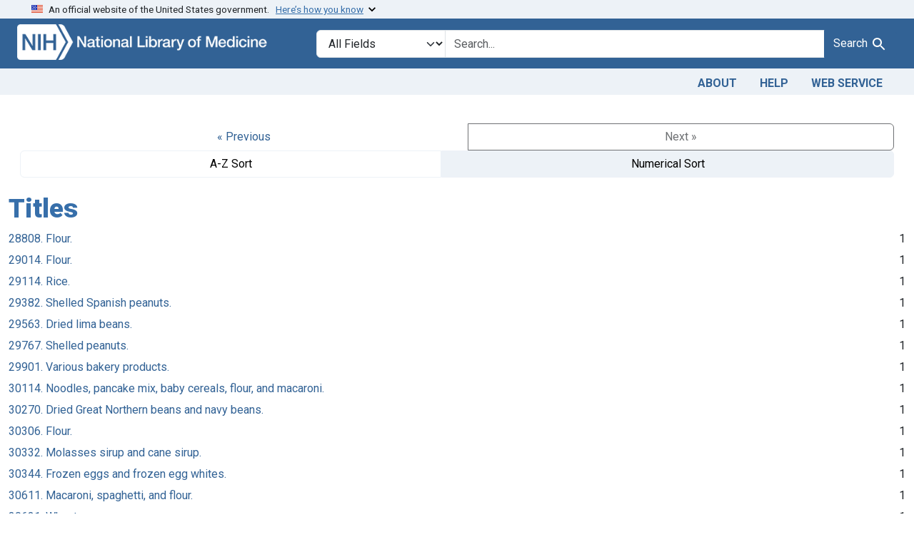

--- FILE ---
content_type: text/html; charset=utf-8
request_url: https://fdanj.nlm.nih.gov/catalog/facet/fdanj.title?f%5Bfdanj.adjudicatingcourtjurisdiction%5D%5B%5D=E.+Dist.+Tex.&facet.page=2
body_size: 23129
content:

<!DOCTYPE html>
<html class="no-js" lang="en">
  <head>
    <meta charset="utf-8">
    <meta http-equiv="Content-Type" content="text/html; charset=utf-8">
    <meta name="viewport" content="width=device-width, initial-scale=1, shrink-to-fit=no">

    <title>FDA Notices of Judgment Collection, 1908-1966</title>
    <script>
      document.querySelector('html').classList.remove('no-js');
    </script>
    <link href="https://fdanj.nlm.nih.gov/catalog/opensearch.xml" title="FDA Notices of Judgment Collection, 1908-1966" type="application/opensearchdescription+xml" rel="search" />
    <link rel="icon" type="image/x-icon" href="/assets/favicon-b8c01de62c74f0e46699ba411684c7102e20d583c37508a74752f5a737bd2a5c.ico" />
    <link rel="stylesheet" href="/assets/application-bf2a474fdb26535bc956b965416e415d07f213030fc26162eb2dd1ada463ef19.css" media="all" data-turbo-track="reload" />
      <script type="importmap" data-turbo-track="reload">{
  "imports": {
    "application": "/assets/application-e930cd5eea7c7fb7d7732c67d3082d167b98fd627254991e2e488888c63633de.js",
    "@hotwired/turbo-rails": "/assets/turbo.min-22a6f67470c972d811438dacf06c795ba609e619961f24913977015a6a043714.js",
    "@hotwired/stimulus": "/assets/stimulus.min-dd364f16ec9504dfb72672295637a1c8838773b01c0b441bd41008124c407894.js",
    "@hotwired/stimulus-loading": "/assets/stimulus-loading-3576ce92b149ad5d6959438c6f291e2426c86df3b874c525b30faad51b0d96b3.js",
    "@github/auto-complete-element": "https://cdn.skypack.dev/@github/auto-complete-element",
    "@popperjs/core": "https://ga.jspm.io/npm:@popperjs/core@2.11.6/dist/umd/popper.min.js",
    "bootstrap": "https://ga.jspm.io/npm:bootstrap@5.3.3/dist/js/bootstrap.js",
    "blacklight/bookmark_toggle": "/assets/blacklight/bookmark_toggle-97b6e8357b4b80f49f7978d752d5b6e7e7f728fe9415742ab71b74418d689fad.js",
    "blacklight/button_focus": "/assets/blacklight/button_focus-9e15a08a7a1886d78f54ed5d25655a8a07a535dcdd4de584da5c6c6d47e4188c.js",
    "blacklight/checkbox_submit": "/assets/blacklight/checkbox_submit-d8871d530e20e9f1e7995d8e48be76cd89dbfa15f029e8dbfcd326e7e41f12f7.js",
    "blacklight/core": "/assets/blacklight/core-65db34d8f13f026bcc00abf2dc79a6d61c981f588e6e43b8ea002108656b0ae2.js",
    "blacklight": "/assets/blacklight/index-267e64c5525f71bbc998c7dcc67340a3a40ae3464988e067f0a65d7a8f5f58b3.js",
    "blacklight/modal": "/assets/blacklight/modal-3e3a850f109e09648271966eade9d9b56bdfd7664251f78805b8b734fd6c9968.js",
    "blacklight/modalForm": "/assets/blacklight/modalForm-02d8c117d37bf34110a491a76d0889980cb960ebfe1c1c2445e9de64e8637fee.js",
    "blacklight/search_context": "/assets/blacklight/search_context-44e4fd3e85c6cd91c9e5ed38ecd310f75a259d38f8f70c0c6ad75644c40097f9.js",
    "controllers/application": "/assets/controllers/application-368d98631bccbf2349e0d4f8269afb3fe9625118341966de054759d96ea86c7e.js",
    "controllers/hello_controller": "/assets/controllers/hello_controller-549135e8e7c683a538c3d6d517339ba470fcfb79d62f738a0a089ba41851a554.js",
    "controllers": "/assets/controllers/index-31a9bee606cbc5cdb1593881f388bbf4c345bf693ea24e124f84b6d5c98ab648.js"
  }
}</script>
<link rel="modulepreload" href="/assets/application-e930cd5eea7c7fb7d7732c67d3082d167b98fd627254991e2e488888c63633de.js">
<link rel="modulepreload" href="/assets/turbo.min-22a6f67470c972d811438dacf06c795ba609e619961f24913977015a6a043714.js">
<link rel="modulepreload" href="/assets/stimulus.min-dd364f16ec9504dfb72672295637a1c8838773b01c0b441bd41008124c407894.js">
<link rel="modulepreload" href="/assets/stimulus-loading-3576ce92b149ad5d6959438c6f291e2426c86df3b874c525b30faad51b0d96b3.js">
<link rel="modulepreload" href="https://cdn.skypack.dev/@github/auto-complete-element">
<link rel="modulepreload" href="https://ga.jspm.io/npm:@popperjs/core@2.11.6/dist/umd/popper.min.js">
<link rel="modulepreload" href="https://ga.jspm.io/npm:bootstrap@5.3.3/dist/js/bootstrap.js">
<link rel="modulepreload" href="/assets/blacklight/bookmark_toggle-97b6e8357b4b80f49f7978d752d5b6e7e7f728fe9415742ab71b74418d689fad.js">
<link rel="modulepreload" href="/assets/blacklight/button_focus-9e15a08a7a1886d78f54ed5d25655a8a07a535dcdd4de584da5c6c6d47e4188c.js">
<link rel="modulepreload" href="/assets/blacklight/checkbox_submit-d8871d530e20e9f1e7995d8e48be76cd89dbfa15f029e8dbfcd326e7e41f12f7.js">
<link rel="modulepreload" href="/assets/blacklight/core-65db34d8f13f026bcc00abf2dc79a6d61c981f588e6e43b8ea002108656b0ae2.js">
<link rel="modulepreload" href="/assets/blacklight/index-267e64c5525f71bbc998c7dcc67340a3a40ae3464988e067f0a65d7a8f5f58b3.js">
<link rel="modulepreload" href="/assets/blacklight/modal-3e3a850f109e09648271966eade9d9b56bdfd7664251f78805b8b734fd6c9968.js">
<link rel="modulepreload" href="/assets/blacklight/modalForm-02d8c117d37bf34110a491a76d0889980cb960ebfe1c1c2445e9de64e8637fee.js">
<link rel="modulepreload" href="/assets/blacklight/search_context-44e4fd3e85c6cd91c9e5ed38ecd310f75a259d38f8f70c0c6ad75644c40097f9.js">
<link rel="modulepreload" href="/assets/controllers/application-368d98631bccbf2349e0d4f8269afb3fe9625118341966de054759d96ea86c7e.js">
<link rel="modulepreload" href="/assets/controllers/hello_controller-549135e8e7c683a538c3d6d517339ba470fcfb79d62f738a0a089ba41851a554.js">
<link rel="modulepreload" href="/assets/controllers/index-31a9bee606cbc5cdb1593881f388bbf4c345bf693ea24e124f84b6d5c98ab648.js">
<script type="module">import "application"</script>

    <!-- Google Tag Manager -->
    <script>(function(w,d,s,l,i){w[l]=w[l]||[];w[l].push({'gtm.start': new Date().getTime(),event:'gtm.js'});var f=d.getElementsByTagName(s)[0], j=d.createElement(s),dl=l!='dataLayer'?'&l='+l:'';j.async=true;j.src='//www.googletagmanager.com/gtm.js?id='+i+dl;f.parentNode.insertBefore(j,f);})(window,document,'script','dataLayer','GTM-MT6MLL');</script>
    <!-- End Google Tag Manager -->

    <meta name="csrf-param" content="authenticity_token" />
<meta name="csrf-token" content="NHpeJMr2aOAVudQ7wnkvlQxQ9NI62CRElrf6g7DjbBotjjMcYBe_e-f-y2u6aGTrlUqpue9n7Z9Th-XXMQpiTQ" />
    
  </head>
  <body class="blacklight-catalog blacklight-catalog-facet">
    <!-- Google Tag Manager -->
    <noscript><iframe src="//www.googletagmanager.com/ns.html?id=GTM-MT6MLL" height="0" width="0" style="display:none;visibility:hidden" title="googletagmanager"></iframe></noscript>
    <!-- End Google Tag Manager -->
    <nav id="skip-link" role="navigation" class="visually-hidden-focusable sr-only sr-only-focusable" aria-label="Skip links">
      <div class="container-xl">
        <a class="d-inline-flex p-2 m-1" data-turbolinks="false" href="#search_field">Skip to search</a>
        <a class="d-inline-flex p-2 m-1" data-turbolinks="false" href="#main-container">Skip to main content</a>
        
      </div>
    </nav>
    <header>
  <section class="govt-banner">
    <div class="container-fluid bg-secondary">
      <div class="container">
        <div class="accordion" id="uswdsbanner">
          <div class="accordion-item">
            <h2 class="accordion-header mb-0" id="headingOne">
              <button class="accordion-button shadow-none collapsed" type="button" data-bs-toggle="collapse" data-bs-target="#collapseOne" aria-expanded="true" aria-controls="collapseOne">
                <small> An official website of the United States government. &nbsp; <span class="bluelink">Here’s how you know</span></small>
              </button>
            </h2>
            <div id="collapseOne" class="accordion-collapse collapse" aria-labelledby="headingOne" data-bs-parent="#uswdsbanner">
              <div class="accordion-body">
                <div class="row">
                  <div class="col-lg-6 col-md-12 col-12">
                    <p>
                      <img src="/images/icon-dot-gov.svg" class="img-fluid float-start pe-2 pb-4" alt="Govt building">
                      <strong>Official websites use .gov</strong>
                      <br> A <strong>.gov </strong>website belongs to an official government organization in the United States.
                    </p>
                  </div>
                  <div class="col-lg-6 col-md-12 col-12">
                    <p>
                      <img src="/images/icon-https.svg" class="img-fluid float-start pe-2 pb-4" alt="Secure accsess">
                      <strong>Secure .gov websites use HTTPS</strong>
                      <br> A <strong>lock ( <span class="icon-lock">
                        <svg xmlns="http://www.w3.org/2000/svg" width="14" height="16" viewBox="0 0 52 64" class="usa-banner__lock-image" role="img" aria-labelledby="banner-lock-title-default banner-lock-description-default" focusable="false">
                          <title id="banner-lock-title-default">Lock</title>
                          <desc id="banner-lock-description-default">A locked padlock</desc>
                          <path fill="#000000" fill-rule="evenodd" d="M26 0c10.493 0 19 8.507 19 19v9h3a4 4 0 0 1 4 4v28a4 4 0 0 1-4 4H4a4 4 0 0 1-4-4V32a4 4 0 0 1 4-4h3v-9C7 8.507 15.507 0 26 0zm0 8c-5.979 0-10.843 4.77-10.996 10.712L15 19v9h22v-9c0-6.075-4.925-11-11-11z" />
                        </svg>
                      </span> ) </strong> or <strong>https://</strong> means you’ve safely connected to the .gov website. Share sensitive information only on official, secure websites.
                    </p>
                  </div>
                </div>
              </div>
            </div>
          </div>
        </div>
      </div>
    </div>
  </section>

  <div class="container-fluid bg-primary">
    <div class="container branding">	
      <div class="row py-2">
		    <div class="col-lg-4 col-md-5 mb-1">
          <a href="/" id="anch_0"><img src="/fdanj_logo.png" class="img-fluid" alt="FDA Notices of Judgment Collection, 1908-1966"></a>
        </div>
        <div class="col-lg-8 col-md-7 mt-2">
          <search>
  <form class="search-query-form" action="https://fdanj.nlm.nih.gov/" accept-charset="UTF-8" method="get">
    <input type="hidden" name="facet.page" value="2" autocomplete="off" />
<input type="hidden" name="f[fdanj.adjudicatingcourtjurisdiction][]" value="E. Dist. Tex." autocomplete="off" />
      <label class="sr-only visually-hidden" for="search_field">Search in</label>
    <div class="input-group">
      

        <select title="Targeted search options" class="custom-select form-select search-field" name="search_field" id="search_field"><option value="all_fields">All Fields</option>
<option value="Title">Title</option>
<option value="Defendant">Defendant</option>
<option value="Product">Product</option>
<option value="Issue Date">Issue Date</option></select>

      <label class="sr-only visually-hidden" for="q">search for</label>
        <auto-complete src="/catalog/suggest" for="autocomplete-popup" class="search-autocomplete-wrapper">
          <input placeholder="Search..." class="search-q q form-control rounded-0" aria-label="search for" aria-autocomplete="list" aria-controls="autocomplete-popup" type="search" name="q" id="q" />
          <ul id="autocomplete-popup" class="dropdown-menu" role="listbox" aria-label="search for" hidden></ul>
        </auto-complete>

      
      <button class="btn btn-primary search-btn" type="submit" id="search" label="Test Search!"><span class="me-sm-1 submit-search-text">Search</span><span class="blacklight-icons blacklight-icons-"><svg xmlns="http://www.w3.org/2000/svg" fill="currentColor" aria-hidden="true" width="24" height="24" viewBox="0 0 24 24">
  <path fill="none" d="M0 0h24v24H0V0z"/><path d="M15.5 14h-.79l-.28-.27C15.41 12.59 16 11.11 16 9.5 16 5.91 13.09 3 9.5 3S3 5.91 3 9.5 5.91 16 9.5 16c1.61 0 3.09-.59 4.23-1.57l.27.28v.79l5 4.99L20.49 19l-4.99-5zm-6 0C7.01 14 5 11.99 5 9.5S7.01 5 9.5 5 14 7.01 14 9.5 11.99 14 9.5 14z"/>
</svg>
</span></button>
    </div>
</form>
</search>

        </div>
      </div>
    </div>
  </div>

  <div class="container-fluid bg-secondary">
    <div class="container">
	    <nav class="navbar navbar-expand navbar-light p-1">
        <ul class="navbar-nav ms-auto">
          <li class="nav-item"><a class="nav-link" href="/about">About</a></li>
          <li class="nav-item"><a class="nav-link" href="/help">Help</a></li>
          <li class="nav-item"><a class="nav-link" href="/web_service">Web Service</a></li>
        </ul>
      </nav>
    </div>  
  </div>

</header>


    <main id="main-container" class="container mt-4" role="main" aria-label="Main content">
      

      <div class="row">
  <div class="col-md-12">
    <div id="main-flashes" class="">
      <div class="flash_messages">
    
    
    
    
</div>

    </div>
  </div>
</div>


      <div class="row">
            <section class="col-md-12">
      <div data-blacklight-modal="container">
      <div class="facet-pagination top row justify-content-between">
      <div class="prev_next_links btn-group">
  <a class="btn btn-link" data-blacklight-modal="preserve" rel="prev" href="/catalog/facet/fdanj.title?f%5Bfdanj.adjudicatingcourtjurisdiction%5D%5B%5D=E.+Dist.+Tex.">&laquo; Previous</a>
  
    <span class="disabled btn">Next &raquo;</span>

</div>

<div class="sort-options btn-group">
    <a class="sort_change az btn btn-outline-secondary" data-blacklight-modal="preserve" href="/catalog/facet/fdanj.title?f%5Bfdanj.adjudicatingcourtjurisdiction%5D%5B%5D=E.+Dist.+Tex.&amp;facet.sort=index">A-Z Sort</a>
    <span class="active numeric btn btn-outline-secondary">Numerical Sort</span>
</div>


    </div>


  <div class="modal-header">
    
      <h1 class="modal-title">Titles</h1>

    <button type="button" class="blacklight-modal-close btn-close close" data-bl-dismiss="modal" aria-label="Close">
      <span aria-hidden="true" class="visually-hidden">&times;</span>
    </button>
  </div>

  
    <div class="modal-body">
      


  

  <div class="facet-extended-list">
        
    <ul class="facet-values list-unstyled">
      <li><span class="facet-label"><a class="facet-select" rel="nofollow" href="/?f%5Bfdanj.adjudicatingcourtjurisdiction%5D%5B%5D=E.+Dist.+Tex.&amp;f%5Bfdanj.title%5D%5B%5D=28808.+Flour.">28808. Flour.</a></span><span class="facet-count">1</span></li><li><span class="facet-label"><a class="facet-select" rel="nofollow" href="/?f%5Bfdanj.adjudicatingcourtjurisdiction%5D%5B%5D=E.+Dist.+Tex.&amp;f%5Bfdanj.title%5D%5B%5D=29014.+Flour.">29014. Flour.</a></span><span class="facet-count">1</span></li><li><span class="facet-label"><a class="facet-select" rel="nofollow" href="/?f%5Bfdanj.adjudicatingcourtjurisdiction%5D%5B%5D=E.+Dist.+Tex.&amp;f%5Bfdanj.title%5D%5B%5D=29114.+Rice.">29114. Rice.</a></span><span class="facet-count">1</span></li><li><span class="facet-label"><a class="facet-select" rel="nofollow" href="/?f%5Bfdanj.adjudicatingcourtjurisdiction%5D%5B%5D=E.+Dist.+Tex.&amp;f%5Bfdanj.title%5D%5B%5D=29382.+Shelled+Spanish+peanuts.">29382. Shelled Spanish peanuts.</a></span><span class="facet-count">1</span></li><li><span class="facet-label"><a class="facet-select" rel="nofollow" href="/?f%5Bfdanj.adjudicatingcourtjurisdiction%5D%5B%5D=E.+Dist.+Tex.&amp;f%5Bfdanj.title%5D%5B%5D=29563.+Dried+lima+beans.">29563. Dried lima beans.</a></span><span class="facet-count">1</span></li><li><span class="facet-label"><a class="facet-select" rel="nofollow" href="/?f%5Bfdanj.adjudicatingcourtjurisdiction%5D%5B%5D=E.+Dist.+Tex.&amp;f%5Bfdanj.title%5D%5B%5D=29767.+Shelled+peanuts.">29767. Shelled peanuts.</a></span><span class="facet-count">1</span></li><li><span class="facet-label"><a class="facet-select" rel="nofollow" href="/?f%5Bfdanj.adjudicatingcourtjurisdiction%5D%5B%5D=E.+Dist.+Tex.&amp;f%5Bfdanj.title%5D%5B%5D=29901.+Various+bakery+products.">29901. Various bakery products.</a></span><span class="facet-count">1</span></li><li><span class="facet-label"><a class="facet-select" rel="nofollow" href="/?f%5Bfdanj.adjudicatingcourtjurisdiction%5D%5B%5D=E.+Dist.+Tex.&amp;f%5Bfdanj.title%5D%5B%5D=30114.+Noodles%2C+pancake+mix%2C+baby+cereals%2C+flour%2C+and+macaroni.">30114. Noodles, pancake mix, baby cereals, flour, and macaroni.</a></span><span class="facet-count">1</span></li><li><span class="facet-label"><a class="facet-select" rel="nofollow" href="/?f%5Bfdanj.adjudicatingcourtjurisdiction%5D%5B%5D=E.+Dist.+Tex.&amp;f%5Bfdanj.title%5D%5B%5D=30270.+Dried+Great+Northern+beans+and+navy+beans.">30270. Dried Great Northern beans and navy beans.</a></span><span class="facet-count">1</span></li><li><span class="facet-label"><a class="facet-select" rel="nofollow" href="/?f%5Bfdanj.adjudicatingcourtjurisdiction%5D%5B%5D=E.+Dist.+Tex.&amp;f%5Bfdanj.title%5D%5B%5D=30306.+Flour.">30306. Flour.</a></span><span class="facet-count">1</span></li><li><span class="facet-label"><a class="facet-select" rel="nofollow" href="/?f%5Bfdanj.adjudicatingcourtjurisdiction%5D%5B%5D=E.+Dist.+Tex.&amp;f%5Bfdanj.title%5D%5B%5D=30332.+Molasses+sirup+and+cane+sirup.">30332. Molasses sirup and cane sirup.</a></span><span class="facet-count">1</span></li><li><span class="facet-label"><a class="facet-select" rel="nofollow" href="/?f%5Bfdanj.adjudicatingcourtjurisdiction%5D%5B%5D=E.+Dist.+Tex.&amp;f%5Bfdanj.title%5D%5B%5D=30344.+Frozen+eggs+and+frozen+egg+whites.">30344. Frozen eggs and frozen egg whites.</a></span><span class="facet-count">1</span></li><li><span class="facet-label"><a class="facet-select" rel="nofollow" href="/?f%5Bfdanj.adjudicatingcourtjurisdiction%5D%5B%5D=E.+Dist.+Tex.&amp;f%5Bfdanj.title%5D%5B%5D=30611.+Macaroni%2C+spaghetti%2C+and+flour.">30611. Macaroni, spaghetti, and flour.</a></span><span class="facet-count">1</span></li><li><span class="facet-label"><a class="facet-select" rel="nofollow" href="/?f%5Bfdanj.adjudicatingcourtjurisdiction%5D%5B%5D=E.+Dist.+Tex.&amp;f%5Bfdanj.title%5D%5B%5D=30631.+Wheat.">30631. Wheat.</a></span><span class="facet-count">1</span></li><li><span class="facet-label"><a class="facet-select" rel="nofollow" href="/?f%5Bfdanj.adjudicatingcourtjurisdiction%5D%5B%5D=E.+Dist.+Tex.&amp;f%5Bfdanj.title%5D%5B%5D=30666.+Canned+tomatoes.">30666. Canned tomatoes.</a></span><span class="facet-count">1</span></li><li><span class="facet-label"><a class="facet-select" rel="nofollow" href="/?f%5Bfdanj.adjudicatingcourtjurisdiction%5D%5B%5D=E.+Dist.+Tex.&amp;f%5Bfdanj.title%5D%5B%5D=6075.+Sonus+Film-O-Sonic+device.">6075. Sonus Film-O-Sonic device.</a></span><span class="facet-count">1</span></li><li><span class="facet-label"><a class="facet-select" rel="nofollow" href="/?f%5Bfdanj.adjudicatingcourtjurisdiction%5D%5B%5D=E.+Dist.+Tex.&amp;f%5Bfdanj.title%5D%5B%5D=6441.+Distilled+water+and+hypodermic+kits.">6441. Distilled water and hypodermic kits.</a></span><span class="facet-count">1</span></li><li><span class="facet-label"><a class="facet-select" rel="nofollow" href="/?f%5Bfdanj.adjudicatingcourtjurisdiction%5D%5B%5D=E.+Dist.+Tex.&amp;f%5Bfdanj.title%5D%5B%5D=6823.">6823.</a></span><span class="facet-count">1</span></li><li><span class="facet-label"><a class="facet-select" rel="nofollow" href="/?f%5Bfdanj.adjudicatingcourtjurisdiction%5D%5B%5D=E.+Dist.+Tex.&amp;f%5Bfdanj.title%5D%5B%5D=6902.+Glass+syringes.">6902. Glass syringes.</a></span><span class="facet-count">1</span></li>
    </ul>

  </div>


    </div>

    <div class="modal-footer">
          <div class="facet-pagination bottom flex-row justify-content-between">
      <div class="prev_next_links btn-group">
  <a class="btn btn-link" data-blacklight-modal="preserve" rel="prev" href="/catalog/facet/fdanj.title?f%5Bfdanj.adjudicatingcourtjurisdiction%5D%5B%5D=E.+Dist.+Tex.">&laquo; Previous</a>
  
    <span class="disabled btn">Next &raquo;</span>

</div>

<div class="sort-options btn-group">
    <a class="sort_change az btn btn-outline-secondary" data-blacklight-modal="preserve" href="/catalog/facet/fdanj.title?f%5Bfdanj.adjudicatingcourtjurisdiction%5D%5B%5D=E.+Dist.+Tex.&amp;facet.sort=index">A-Z Sort</a>
    <span class="active numeric btn btn-outline-secondary">Numerical Sort</span>
</div>


    </div>

    </div>
</div>

    </section>

      </div>
    </main>

    <footer class="footer bg-primary text-white">
<div class="container-fluid">
  <div class="container pt-2">
    <div class="row mt-3">
	  <div class="col-md-3 col-sm-6 col-6">
        <p><a href="https://www.nlm.nih.gov/socialmedia/index.html" class="text-white" id="anch_75">Connect with NLM</a></p>
        <ul class="list-inline social_media">
          <li class="list-inline-item"><a title="External link: please review our privacy policy." href="https://www.facebook.com/nationallibraryofmedicine"><img src="/images/facebook.svg" class="img-fluid bg-secondary" alt="Facebook"></a></li>
          <li class="list-inline-item"><a title="External link: please review our privacy policy." href="https://www.linkedin.com/company/national-library-of-medicine-nlm/"><img src="/images/linkedin.svg" class="img-fluid bg-secondary" alt="LinkedIn"></a></li>
          <li class="list-inline-item"><a title="External link: please review our privacy policy." href="https://x.com/NLM_NIH"><img src="/images/x.svg" class="img-fluid bg-secondary" alt="X (Formerly Twitter)"></a></li>
          <li class="list-inline-item"><a title="External link: please review our privacy policy." href="https://www.youtube.com/user/NLMNIH"><img src="/images/youtube.svg" class="img-fluid bg-secondary" alt="YouTube"></a></li>
        </ul>
      </div>
      <div class="col-md-3 col-sm-6 col-6">
        <p class="address_footer text-white">National Library of Medicine<br>
        <a href="//www.google.com/maps/place/8600+Rockville+Pike,+Bethesda,+MD+20894/@38.9959508,-77.101021,17z/data=!3m1!4b1!4m5!3m4!1s0x89b7c95e25765ddb:0x19156f88b27635b8!8m2!3d38.9959508!4d-77.0988323" class="text-white" id="anch_77">8600 Rockville Pike <br>Bethesda, MD 20894</a></p>
      </div>	  
      <div class="col-md-3 col-sm-6 col-6">
        <p><a href="//www.nlm.nih.gov/web_policies.html" class="text-white" id="anch_78">Web Policies</a><br>
        <a href="//www.nih.gov/institutes-nih/nih-office-director/office-communications-public-liaison/freedom-information-act-office" class="text-white" id="anch_79">FOIA</a><br>
        <a href="//www.hhs.gov/vulnerability-disclosure-policy/index.html" class="text-white" id="anch_80">HHS Vulnerability Disclosure</a></p>
      </div>
	    <div class="col-md-3 col-sm-6 col-6">
        <p><a class="supportLink text-white" href="//support.nlm.nih.gov?from=https://fdanj.nlm.nih.gov/catalog/facet/fdanj.title?f%5Bfdanj.adjudicatingcourtjurisdiction%5D%5B%5D=E.+Dist.+Tex.&amp;facet.page=2" id="anch_81">NLM Support Center</a> <br>
        <a href="//www.nlm.nih.gov/accessibility.html" class="text-white" id="anch_82">Accessibility</a><br>
        <a href="//www.nlm.nih.gov/careers/careers.html" class="text-white" id="anch_83">Careers</a></p>
      </div>
    </div>
    <div class="row">
      <div class="col-lg-12">
        <p class="mt-2 text-center"> <a class="text-white" href="//www.nlm.nih.gov/" id="anch_84">NLM</a> | <a class="text-white" href="https://www.nih.gov/" id="anch_85">NIH</a> | <a class="text-white" href="https://www.hhs.gov/" id="anch_86">HHS</a> | <a class="text-white" href="https://www.usa.gov/" id="anch_87">USA.gov</a></p>
      </div>
    </div>
  </div>
  </div>
</footer>
    <dialog id="blacklight-modal" class="modal" data-turbo="false">
  <div class="modal-dialog modal-lg">
    <div class="modal-content">
    </div>
  </div>
</dialog>

  </body>
</html>
